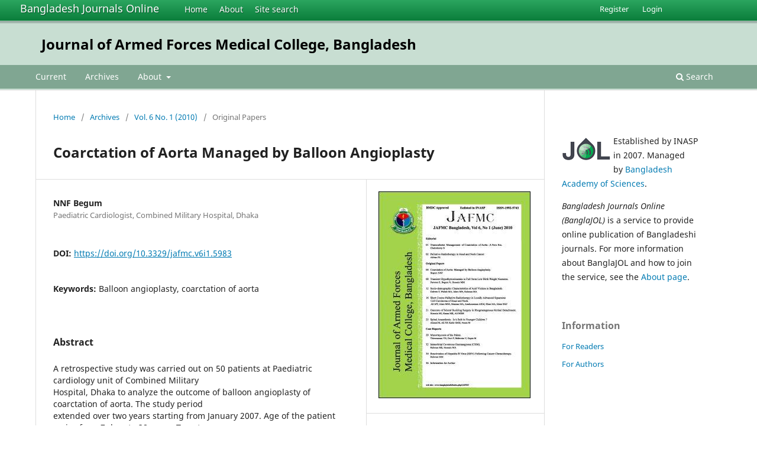

--- FILE ---
content_type: text/html; charset=utf-8
request_url: https://banglajol.info/index.php/JAFMC/article/view/5983
body_size: 6193
content:
<!DOCTYPE html>
<html lang="en-US" xml:lang="en-US">
<head>
	<meta charset="utf-8">
	<meta name="viewport" content="width=device-width, initial-scale=1.0">
	<title>
		Coarctation of Aorta Managed by Balloon Angioplasty
							| Journal of Armed Forces Medical College, Bangladesh
			</title>

	
<link rel="icon" href="https://banglajol.info/public/journals/28/favicon_en_US.png">
<meta name="generator" content="Open Journal Systems 3.3.0.18">
<link rel="schema.DC" href="http://purl.org/dc/elements/1.1/" />
<meta name="DC.Creator.PersonalName" content="NNF Begum"/>
<meta name="DC.Date.dateSubmitted" scheme="ISO8601" content="2010-09-02"/>
<meta name="DC.Date.issued" scheme="ISO8601" content="2010-09-02"/>
<meta name="DC.Date.modified" scheme="ISO8601" content="2010-09-02"/>
<meta name="DC.Description" xml:lang="en" content="A retrospective study was carried out on 50 patients at Paediatric cardiology unit of Combined MilitaryHospital, Dhaka to analyze the outcome of balloon angioplasty of coarctation of aorta. The study periodextended over two years starting from January 2007. Age of the patient varies from 7 days to 28 years. Twentytwo (44%) patients were female and rests were male. Native coarctation was in 44 cases (88%) and postsurgical re-coarctation was in 5 cases (10%). Neonatal critical coarctation was 19 (38%). Twelve (24%) caseswere detected when they were investigated for hypertension. Abdominal coarctation was found in 6 cases(12%). Multiple coarctations were found in 3 (6%) cases. Two cases (4%) had balloon angioplasty twice asthey developed re-coarctation. No intra-operative or post-operative complication was observed in any cases ofthis series. Data were collected by chart review. No test was performed on any of the subjects as part of studyprotocol. Coarctation balloon angioplasty of coarctation of aorta is a safe and effective measure to treatcoarctation of aorta.Key words: Balloon angioplasty; coarctation of aorta.DOI: 10.3329/jafmc.v6i1.5983Journal of Armed Forces Medical College, Bangladesh Vol.6(1) 2010 p.4-7"/>
<meta name="DC.Format" scheme="IMT" content="application/pdf"/>
<meta name="DC.Identifier" content="5983"/>
<meta name="DC.Identifier.pageNumber" content="4-7"/>
<meta name="DC.Identifier.DOI" content="10.3329/jafmc.v6i1.5983"/>
<meta name="DC.Identifier.URI" content="https://banglajol.info/index.php/JAFMC/article/view/5983"/>
<meta name="DC.Language" scheme="ISO639-1" content="en"/>
<meta name="DC.Rights" content="Copyright (c)  "/>
<meta name="DC.Rights" content=""/>
<meta name="DC.Source" content="Journal of Armed Forces Medical College, Bangladesh"/>
<meta name="DC.Source.ISSN" content="1992-5743"/>
<meta name="DC.Source.Issue" content="1"/>
<meta name="DC.Source.Volume" content="6"/>
<meta name="DC.Source.URI" content="https://banglajol.info/index.php/JAFMC"/>
<meta name="DC.Subject" xml:lang="en" content="Balloon angioplasty"/>
<meta name="DC.Subject" xml:lang="en" content="coarctation of aorta"/>
<meta name="DC.Title" content="Coarctation of Aorta Managed by Balloon Angioplasty"/>
<meta name="DC.Type" content="Text.Serial.Journal"/>
<meta name="DC.Type" xml:lang="en" content=""/>
<meta name="DC.Type.articleType" content="Original Papers"/>
<meta name="gs_meta_revision" content="1.1"/>
<meta name="citation_journal_title" content="Journal of Armed Forces Medical College, Bangladesh"/>
<meta name="citation_journal_abbrev" content="J. Armed Forces Med. Coll."/>
<meta name="citation_issn" content="1992-5743"/> 
<meta name="citation_author" content="NNF Begum"/>
<meta name="citation_author_institution" content="Paediatric Cardiologist, Combined Military Hospital, Dhaka"/>
<meta name="citation_title" content="Coarctation of Aorta Managed by Balloon Angioplasty"/>
<meta name="citation_language" content="en"/>
<meta name="citation_date" content="2010"/>
<meta name="citation_volume" content="6"/>
<meta name="citation_issue" content="1"/>
<meta name="citation_firstpage" content="4"/>
<meta name="citation_lastpage" content="7"/>
<meta name="citation_doi" content="10.3329/jafmc.v6i1.5983"/>
<meta name="citation_abstract_html_url" content="https://banglajol.info/index.php/JAFMC/article/view/5983"/>
<meta name="citation_keywords" xml:lang="en" content="Balloon angioplasty"/>
<meta name="citation_keywords" xml:lang="en" content="coarctation of aorta"/>
<meta name="citation_pdf_url" content="https://banglajol.info/index.php/JAFMC/article/download/5983/4687"/>
	<link rel="stylesheet" href="https://banglajol.info/index.php/JAFMC/$$$call$$$/page/page/css?name=stylesheet" type="text/css" /><link rel="stylesheet" href="https://banglajol.info/index.php/JAFMC/$$$call$$$/page/page/css?name=font" type="text/css" /><link rel="stylesheet" href="https://banglajol.info/lib/pkp/styles/fontawesome/fontawesome.css?v=3.3.0.18" type="text/css" />
</head>
<body class="pkp_page_article pkp_op_view" dir="ltr">

	<div class="pkp_structure_page">

				<header class="pkp_structure_head" id="headerNavigationContainer" role="banner">
		
			<div class="jol_head_wrapper">
				<div class="jol_logo">
					<a href="https://banglajol.info/index.php/index">Bangladesh Journals Online</a>
				</div>
				<nav class="jol_navigation_sitelevel_wrapper">
					<ul id="navigationSitelevel" class="jol_navigation_sitelevel pkp_nav_list">
						<li class="">
							<a href="https://banglajol.info/index.php/index">
								Home
							</a>
						</li>
						<li class="">
							<a href="https://banglajol.info/index.php/index/about">
								About
							</a>
						</li>
						<li class="">
							<a href="https://banglajol.info/index.php/index/search">
								Site search
							</a>
						</li>
					</ul>
				</nav>
			</div>
			
						
 <nav class="cmp_skip_to_content" aria-label="Jump to content links">
	<a href="#pkp_content_main">Skip to main content</a>
	<a href="#siteNav">Skip to main navigation menu</a>
		<a href="#pkp_content_footer">Skip to site footer</a>
</nav>

			<div class="pkp_head_wrapper">

				<div class="pkp_site_name_wrapper">
					<button class="pkp_site_nav_toggle">
						<span>Open Menu</span>
					</button>
										<div class="pkp_site_name">
																<a href="						https://banglajol.info/index.php/JAFMC/index
					" class="is_text">Journal of Armed Forces Medical College, Bangladesh</a>
										
					<div  class="jpps_badge">
												  						  
						  <script type="text/javascript" id="jpps-embedder-banglajol-jafmc" class="jpps-async-widget">(function(){function async_load(){var s=document.createElement('script');s.type='text/javascript';s.async=true;var theUrl='https://www.journalquality.info/journalquality/ratings/2512-www-banglajol-info-jafmc';s.src=theUrl+(theUrl.indexOf('?')>=0?'&':'?')+'ref='+encodeURIComponent(window.location.href);var embedder=document.getElementById('jpps-embedder-banglajol-jafmc');embedder.parentNode.insertBefore(s,embedder);}if (window.attachEvent){window.attachEvent('onload', async_load);}else{window.addEventListener('load', async_load, false);}})();</script>
						  
											</div>
					
					</div>
				</div>

				
				<nav class="pkp_site_nav_menu" aria-label="Site Navigation">
					<a id="siteNav"></a>
					<div class="pkp_navigation_primary_row">
						<div class="pkp_navigation_primary_wrapper">
														
							<div class="mobileSiteMenu" >
                <span class="mobileSiteMenuHeader">BanglaJOL:</span>
                <br>
                <ul>
                  <li class="">
                    <a href="https://banglajol.info/index.php/index">
                      Home
                    </a>
                  </li>
                  <li class="">
                    <a href="https://banglajol.info/index.php/index/about">
                      About
                    </a>
                  </li>
                  <li class="">
                    <a href="https://banglajol.info/index.php/index/search">
                      Site search
                    </a>
                  </li>
                </ul>
                                  <span class="mobileSiteMenuHeader"><br>
                  Journal:
                  </span>
                              </div>
							
													<ul id="navigationPrimary" class="pkp_navigation_primary pkp_nav_list">
								<li class="">
				<a href="https://banglajol.info/index.php/JAFMC/issue/current">
					Current
				</a>
							</li>
								<li class="">
				<a href="https://banglajol.info/index.php/JAFMC/issue/archive">
					Archives
				</a>
							</li>
															<li class="">
				<a href="https://banglajol.info/index.php/JAFMC/about">
					About
				</a>
									<ul>
																					<li class="">
									<a href="https://banglajol.info/index.php/JAFMC/about">
										About the Journal
									</a>
								</li>
																												<li class="">
									<a href="https://banglajol.info/index.php/JAFMC/about/submissions">
										Submissions
									</a>
								</li>
																												<li class="">
									<a href="https://banglajol.info/index.php/JAFMC/about/editorialTeam">
										Editorial Team
									</a>
								</li>
																												<li class="">
									<a href="https://banglajol.info/index.php/JAFMC/about/privacy">
										Privacy Statement
									</a>
								</li>
																												<li class="">
									<a href="https://banglajol.info/index.php/JAFMC/about/contact">
										Contact
									</a>
								</li>
																		</ul>
							</li>
			</ul>

				

																						<div class="pkp_navigation_search_wrapper">
									<a href="https://banglajol.info/index.php/JAFMC/search" class="pkp_search pkp_search_desktop">
										<span class="fa fa-search" aria-hidden="true"></span>
										Search
									</a>
								</div>
													</div>
					</div>
					<div class="pkp_navigation_user_wrapper" id="navigationUserWrapper">
							<ul id="navigationUser" class="pkp_navigation_user pkp_nav_list">
								<li class="profile">
				<a href="https://banglajol.info/index.php/JAFMC/user/register">
					Register
				</a>
							</li>
								<li class="profile">
				<a href="https://banglajol.info/index.php/JAFMC/login">
					Login
				</a>
							</li>
										</ul>

					</div>
				</nav>
			</div><!-- .pkp_head_wrapper -->
		</header><!-- .pkp_structure_head -->

						<div class="pkp_structure_content has_sidebar">
			<div class="pkp_structure_main" role="main">
				<a id="pkp_content_main"></a>

<div class="page page_article">
			<nav class="cmp_breadcrumbs" role="navigation" aria-label="You are here:">
	<ol>
		<li>
			<a href="https://banglajol.info/index.php/JAFMC/index">
				Home
			</a>
			<span class="separator">/</span>
		</li>
		<li>
			<a href="https://banglajol.info/index.php/JAFMC/issue/archive">
				Archives
			</a>
			<span class="separator">/</span>
		</li>
					<li>
				<a href="https://banglajol.info/index.php/JAFMC/issue/view/361">
					Vol. 6 No. 1 (2010)
				</a>
				<span class="separator">/</span>
			</li>
				<li class="current" aria-current="page">
			<span aria-current="page">
									Original Papers
							</span>
		</li>
	</ol>
</nav>
	
		  	 <article class="obj_article_details">

		
	<h1 class="page_title">
		Coarctation of Aorta Managed by Balloon Angioplasty
	</h1>

	
	<div class="row">
		<div class="main_entry">

							<section class="item authors">
					<h2 class="pkp_screen_reader">Authors</h2>
					<ul class="authors">
											<li>
							<span class="name">
								NNF Begum
							</span>
															<span class="affiliation">
									Paediatric Cardiologist, Combined Military Hospital, Dhaka
																	</span>
																				</li>
										</ul>
				</section>
			
																												<section class="item doi">
						<h2 class="label">
														DOI:
						</h2>
						<span class="value">
							<a href="https://doi.org/10.3329/jafmc.v6i1.5983">
								https://doi.org/10.3329/jafmc.v6i1.5983
							</a>
						</span>
					</section>
							
									<section class="item keywords">
				<h2 class="label">
										Keywords:
				</h2>
				<span class="value">
											Balloon angioplasty, 											coarctation of aorta									</span>
			</section>
			
										<section class="item abstract">
					<h2 class="label">Abstract</h2>
					A retrospective study was carried out on 50 patients at Paediatric cardiology unit of Combined Military<br>Hospital, Dhaka to analyze the outcome of balloon angioplasty of coarctation of aorta. The study period<br>extended over two years starting from January 2007. Age of the patient varies from 7 days to 28 years. Twenty<br>two (44%) patients were female and rests were male. Native coarctation was in 44 cases (88%) and post<br>surgical re-coarctation was in 5 cases (10%). Neonatal critical coarctation was 19 (38%). Twelve (24%) cases<br>were detected when they were investigated for hypertension. Abdominal coarctation was found in 6 cases<br>(12%). Multiple coarctations were found in 3 (6%) cases. Two cases (4%) had balloon angioplasty twice as<br>they developed re-coarctation. No intra-operative or post-operative complication was observed in any cases of<br>this series. Data were collected by chart review. No test was performed on any of the subjects as part of study<br>protocol. Coarctation balloon angioplasty of coarctation of aorta is a safe and effective measure to treat<br>coarctation of aorta.<br><br><strong>Key words: </strong>Balloon angioplasty; coarctation of aorta.<br><br>DOI: 10.3329/jafmc.v6i1.5983<br><br><em>Journal of Armed Forces Medical College, Bangladesh </em>Vol.6(1) 2010 p.4-7
				</section>
			
			<div class="item downloads_chart">
	<h3 class="label">
		Downloads
	</h3>
	<div class="value">
		<canvas class="usageStatsGraph" data-object-type="Submission" data-object-id="5983"></canvas>
		<div class="usageStatsUnavailable" data-object-type="Submission" data-object-id="5983">
			Download data is not yet available.
		</div>
	</div>
</div>


			<!--###JOL###-->
			<div class="item jolDownloads">
				<div class="jolDownloadNumber">Abstract<br />138</div>
				<div class="jolDownloadNumber">	        				              		  PDF<br />210
	       				 				</div>
			</div>
      <!--###JOL###-->
																			
						
		</div><!-- .main_entry -->

		<div class="entry_details">

										<div class="item cover_image">
					<div class="sub_item">
													<a href="https://banglajol.info/index.php/JAFMC/issue/view/361">
								<img src="https://banglajol.info/public/journals/28/cover_issue_361_en_US.jpg" alt="Cover JAFMC">
							</a>
											</div>
				</div>
			
										<div class="item galleys">
					<h2 class="pkp_screen_reader">
						Downloads
					</h2>
					<ul class="value galleys_links">
													<li>
								
	
							

<a class="obj_galley_link pdf" href="https://banglajol.info/index.php/JAFMC/article/view/5983/4687">

		
	PDF

	</a>
							</li>
											</ul>
				</div>
						
			
										<div class="item citation">
					<section class="sub_item citation_display">
						<h2 class="label">
							How to Cite
						</h2>
						<div class="value">
							<div id="citationOutput" role="region" aria-live="polite">
								<div class="csl-bib-body">
  <div class="csl-entry">Begum, N. (2010). Coarctation of Aorta Managed by Balloon Angioplasty. <i>Journal of Armed Forces Medical College, Bangladesh</i>, <i>6</i>(1), 4–7. https://doi.org/10.3329/jafmc.v6i1.5983</div>
</div>
							</div>
							<div class="citation_formats">
								<button class="cmp_button citation_formats_button" aria-controls="cslCitationFormats" aria-expanded="false" data-csl-dropdown="true">
									More Citation Formats
								</button>
								<div id="cslCitationFormats" class="citation_formats_list" aria-hidden="true">
									<ul class="citation_formats_styles">
																					<li>
												<a
													aria-controls="citationOutput"
													href="https://banglajol.info/index.php/JAFMC/citationstylelanguage/get/acm-sig-proceedings?submissionId=5983&amp;publicationId=5447"
													data-load-citation
													data-json-href="https://banglajol.info/index.php/JAFMC/citationstylelanguage/get/acm-sig-proceedings?submissionId=5983&amp;publicationId=5447&amp;return=json"
												>
													ACM
												</a>
											</li>
																					<li>
												<a
													aria-controls="citationOutput"
													href="https://banglajol.info/index.php/JAFMC/citationstylelanguage/get/acs-nano?submissionId=5983&amp;publicationId=5447"
													data-load-citation
													data-json-href="https://banglajol.info/index.php/JAFMC/citationstylelanguage/get/acs-nano?submissionId=5983&amp;publicationId=5447&amp;return=json"
												>
													ACS
												</a>
											</li>
																					<li>
												<a
													aria-controls="citationOutput"
													href="https://banglajol.info/index.php/JAFMC/citationstylelanguage/get/apa?submissionId=5983&amp;publicationId=5447"
													data-load-citation
													data-json-href="https://banglajol.info/index.php/JAFMC/citationstylelanguage/get/apa?submissionId=5983&amp;publicationId=5447&amp;return=json"
												>
													APA
												</a>
											</li>
																					<li>
												<a
													aria-controls="citationOutput"
													href="https://banglajol.info/index.php/JAFMC/citationstylelanguage/get/associacao-brasileira-de-normas-tecnicas?submissionId=5983&amp;publicationId=5447"
													data-load-citation
													data-json-href="https://banglajol.info/index.php/JAFMC/citationstylelanguage/get/associacao-brasileira-de-normas-tecnicas?submissionId=5983&amp;publicationId=5447&amp;return=json"
												>
													ABNT
												</a>
											</li>
																					<li>
												<a
													aria-controls="citationOutput"
													href="https://banglajol.info/index.php/JAFMC/citationstylelanguage/get/chicago-author-date?submissionId=5983&amp;publicationId=5447"
													data-load-citation
													data-json-href="https://banglajol.info/index.php/JAFMC/citationstylelanguage/get/chicago-author-date?submissionId=5983&amp;publicationId=5447&amp;return=json"
												>
													Chicago
												</a>
											</li>
																					<li>
												<a
													aria-controls="citationOutput"
													href="https://banglajol.info/index.php/JAFMC/citationstylelanguage/get/harvard-cite-them-right?submissionId=5983&amp;publicationId=5447"
													data-load-citation
													data-json-href="https://banglajol.info/index.php/JAFMC/citationstylelanguage/get/harvard-cite-them-right?submissionId=5983&amp;publicationId=5447&amp;return=json"
												>
													Harvard
												</a>
											</li>
																					<li>
												<a
													aria-controls="citationOutput"
													href="https://banglajol.info/index.php/JAFMC/citationstylelanguage/get/ieee?submissionId=5983&amp;publicationId=5447"
													data-load-citation
													data-json-href="https://banglajol.info/index.php/JAFMC/citationstylelanguage/get/ieee?submissionId=5983&amp;publicationId=5447&amp;return=json"
												>
													IEEE
												</a>
											</li>
																					<li>
												<a
													aria-controls="citationOutput"
													href="https://banglajol.info/index.php/JAFMC/citationstylelanguage/get/modern-language-association?submissionId=5983&amp;publicationId=5447"
													data-load-citation
													data-json-href="https://banglajol.info/index.php/JAFMC/citationstylelanguage/get/modern-language-association?submissionId=5983&amp;publicationId=5447&amp;return=json"
												>
													MLA
												</a>
											</li>
																					<li>
												<a
													aria-controls="citationOutput"
													href="https://banglajol.info/index.php/JAFMC/citationstylelanguage/get/turabian-fullnote-bibliography?submissionId=5983&amp;publicationId=5447"
													data-load-citation
													data-json-href="https://banglajol.info/index.php/JAFMC/citationstylelanguage/get/turabian-fullnote-bibliography?submissionId=5983&amp;publicationId=5447&amp;return=json"
												>
													Turabian
												</a>
											</li>
																					<li>
												<a
													aria-controls="citationOutput"
													href="https://banglajol.info/index.php/JAFMC/citationstylelanguage/get/vancouver?submissionId=5983&amp;publicationId=5447"
													data-load-citation
													data-json-href="https://banglajol.info/index.php/JAFMC/citationstylelanguage/get/vancouver?submissionId=5983&amp;publicationId=5447&amp;return=json"
												>
													Vancouver
												</a>
											</li>
																			</ul>
																			<div class="label">
											Download Citation
										</div>
										<ul class="citation_formats_styles">
																							<li>
													<a href="https://banglajol.info/index.php/JAFMC/citationstylelanguage/download/ris?submissionId=5983&amp;publicationId=5447">
														<span class="fa fa-download"></span>
														Endnote/Zotero/Mendeley (RIS)
													</a>
												</li>
																							<li>
													<a href="https://banglajol.info/index.php/JAFMC/citationstylelanguage/download/bibtex?submissionId=5983&amp;publicationId=5447">
														<span class="fa fa-download"></span>
														BibTeX
													</a>
												</li>
																					</ul>
																	</div>
							</div>
						</div>
					</section>
				</div>
			
										<div class="item issue">

											<section class="sub_item">
							<h2 class="label">
								Issue
							</h2>
							<div class="value">
								<a class="title" href="https://banglajol.info/index.php/JAFMC/issue/view/361">
									Vol. 6 No. 1 (2010)
								</a>
							</div>
						</section>
					
											<section class="sub_item">
							<h2 class="label">
								Section
							</h2>
							<div class="value">
								Original Papers
							</div>
						</section>
					
									</div>
			
															
										<div class="item copyright">
					<h2 class="label">
						License
					</h2>
										Submission of a manuscript for publication implies the transfer of the  copyright from the author to the publisher upon acceptance. Accepted  manuscripts become the permanent property of the Journal of Armed Forces  Medical College and may not be reproduced by any means in whole or in  part without the written consent of the publisher.
				</div>
			
			

		</div><!-- .entry_details -->
	</div><!-- .row -->

</article>

	

</div><!-- .page -->

	</div><!-- pkp_structure_main -->

									<div class="pkp_structure_sidebar left" role="complementary" aria-label="Sidebar">
				<div class="pkp_block">
  <div class="content">
    <img id="jollogo" style="float: left; padding: 5px 5px 5px 0px;" src="https://www.banglajol.info/public/site/jol-logo-green-small.png" alt="" width="82" height="40" />
    <p>Established by INASP in 2007. Managed by&nbsp;<a href="http://www.bas.org.bd/">Bangladesh Academy of Sciences</a>.</p><p><em>Bangladesh Journals Online (BanglaJOL)</em>&nbsp;is a service to provide online publication of Bangladeshi journals. For more information about BanglaJOL and how to join the service, see the <a href="https://www.banglajol.info/index.php/index/about">About page</a>.</p>
  </div>
</div>
<div class="pkp_block block_information">
	<h2 class="title">Information</h2>
	<div class="content">
		<ul>
							<li>
					<a href="https://banglajol.info/index.php/JAFMC/information/readers">
						For Readers
					</a>
				</li>
										<li>
					<a href="https://banglajol.info/index.php/JAFMC/information/authors">
						For Authors
					</a>
				</li>
								</ul>
	</div>
</div>

			</div><!-- pkp_sidebar.left -->
			</div><!-- pkp_structure_content -->

<div class="pkp_structure_footer_wrapper" role="contentinfo">
	<a id="pkp_content_footer"></a>

	<div class="pkp_structure_footer">
    
					<div class="pkp_footer_content">
				
																													<p>Journal of Armed Forces Medical College, Bangladesh<br />ISSN 1992-5743 </p>
										</div>
		    

		<div class="pkp_brand_footer" role="complementary">
			<a href="https://banglajol.info/index.php/JAFMC/about/aboutThisPublishingSystem">
				<img alt="More information about the publishing system, Platform and Workflow by OJS/PKP." src="https://banglajol.info/templates/images/ojs_brand.png">
			</a>
		</div>
	</div>
</div><!-- pkp_structure_footer_wrapper -->

</div><!-- pkp_structure_page -->

<script src="https://banglajol.info/lib/pkp/lib/vendor/components/jquery/jquery.min.js?v=3.3.0.18" type="text/javascript"></script><script src="https://banglajol.info/lib/pkp/lib/vendor/components/jqueryui/jquery-ui.min.js?v=3.3.0.18" type="text/javascript"></script><script src="https://banglajol.info/plugins/themes/default/js/lib/popper/popper.js?v=3.3.0.18" type="text/javascript"></script><script src="https://banglajol.info/plugins/themes/default/js/lib/bootstrap/util.js?v=3.3.0.18" type="text/javascript"></script><script src="https://banglajol.info/plugins/themes/default/js/lib/bootstrap/dropdown.js?v=3.3.0.18" type="text/javascript"></script><script src="https://banglajol.info/plugins/themes/default/js/main.js?v=3.3.0.18" type="text/javascript"></script><script src="https://banglajol.info/plugins/generic/citationStyleLanguage/js/articleCitation.js?v=3.3.0.18" type="text/javascript"></script><script type="text/javascript">var pkpUsageStats = pkpUsageStats || {};pkpUsageStats.data = pkpUsageStats.data || {};pkpUsageStats.data.Submission = pkpUsageStats.data.Submission || {};pkpUsageStats.data.Submission[5983] = {"data":{"2015":{"1":0,"2":0,"3":0,"4":1,"5":7,"6":7,"7":2,"8":5,"9":2,"10":3,"11":5,"12":8},"2016":{"1":6,"2":11,"3":10,"4":4,"5":6,"6":11,"7":8,"8":9,"9":6,"10":1,"11":0,"12":0},"2024":{"1":0,"2":0,"3":0,"4":0,"5":0,"6":0,"7":6,"8":5,"9":5,"10":2,"11":1,"12":2},"2025":{"1":4,"2":3,"3":1,"4":1,"5":2,"6":6,"7":20,"8":8,"9":12,"10":16,"11":2,"12":2}},"label":"All Downloads","color":"79,181,217","total":210};</script><script src="https://cdnjs.cloudflare.com/ajax/libs/Chart.js/2.0.1/Chart.js?v=3.3.0.18" type="text/javascript"></script><script type="text/javascript">var pkpUsageStats = pkpUsageStats || {};pkpUsageStats.locale = pkpUsageStats.locale || {};pkpUsageStats.locale.months = ["Jan","Feb","Mar","Apr","May","Jun","Jul","Aug","Sep","Oct","Nov","Dec"];pkpUsageStats.config = pkpUsageStats.config || {};pkpUsageStats.config.chartType = "bar";</script><script src="https://banglajol.info/plugins/generic/usageStats/js/UsageStatsFrontendHandler.js?v=3.3.0.18" type="text/javascript"></script><script type="text/javascript">
(function (w, d, s, l, i) { w[l] = w[l] || []; var f = d.getElementsByTagName(s)[0],
j = d.createElement(s), dl = l != 'dataLayer' ? '&l=' + l : ''; j.async = true; 
j.src = 'https://www.googletagmanager.com/gtag/js?id=' + i + dl; f.parentNode.insertBefore(j, f); 
function gtag(){dataLayer.push(arguments)}; gtag('js', new Date()); gtag('config', i); })
(window, document, 'script', 'dataLayer', 'UA-2851319-3');
</script>

      
      <script>
      function mobileSiteMenu(x) {
        if (x.matches) {
          $(".jol_navigation_sitelevel_wrapper").hide();
          $(".mobileSiteMenu").show();
        } else {
          $(".jol_navigation_sitelevel_wrapper").show();
          $(".mobileSiteMenu").hide();
        }
      }
      var x = window.matchMedia("(max-width: 992px)");
      mobileSiteMenu(x);
      x.addListener(mobileSiteMenu);
      </script>
      



</body>
</html>

